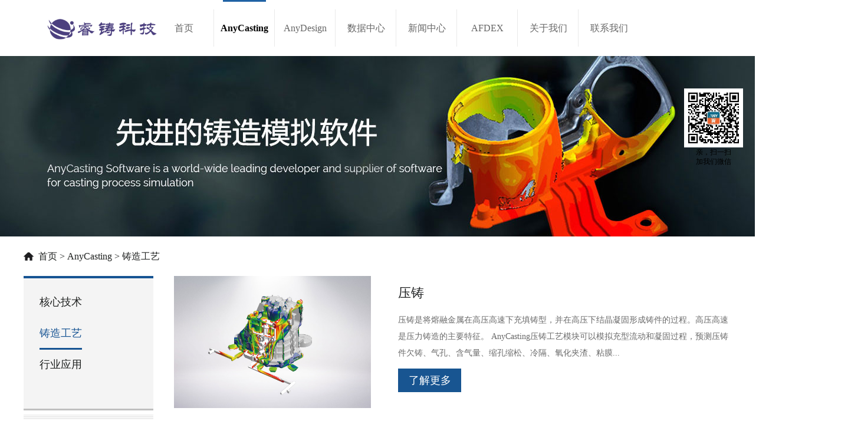

--- FILE ---
content_type: text/html;charset=utf-8
request_url: http://www.rzcae.com/products.aspx?typeid=112&fid=t3:112:3
body_size: 8569
content:
<!DOCTYPE HTML PUBLIC "-//W3C//DTD HTML 4.01 Transitional//EN" "http://www.w3c.org/TR/1999/REC-html401-19991224/loose.dtd">


<html lang="zh-cn" xmlns="http://www.w3.org/1999/xhtml">
<head><title>
	铸造工艺 - 上海睿铸科技有限公司
</title><meta name="keywords" content="铸造工艺,上海睿铸科技有限公司"/><meta name="description" content="铸造工艺,上海睿铸科技有限公司"/><meta name="mobile-agent" content="url=http://m.rzcae.com/m/products.aspx?typeid=112&fid=t3:112:3" /><meta name="applicable-device" content="pc"><meta name="renderer" content="webkit" /><meta content="text/html; charset=utf-8" http-equiv="Content-Type" /><link id="css__products" rel="stylesheet" type="text/css" href="https://0.rc.xiniu.com/g2/M00/C1/54/CgAGfFtp9ymAYmGcAAAlL-syZJw532.css?d=20171029112718" /><link rel="bookmark" href="https://0.rc.xiniu.com/g2/M00/2D/90/CgAGe1n0VJeAAyX3AAAcCUNTptw248.png" /><link rel="shortcut icon" href="https://0.rc.xiniu.com/g2/M00/2D/90/CgAGe1n0VJeAAyX3AAAcCUNTptw248.png" />
	
 <script>
     (function(){
      var bp = document.createElement('script');
      var curProtocol = window.location.protocol.split(':')[0];
      if (curProtocol === 'https') {
          bp.src = 'https://zz.bdstatic.com/linksubmit/push.js';
      }
      else {
          bp.src = 'http://push.zhanzhang.baidu.com/push.js';
      }
      var s = document.getElementsByTagName("script")[0];
      s.parentNode.insertBefore(bp, s);
     })();
     </script>
	<script type="text/javascript">var _jtime=new Date();function jqload(){window.jLoad=new Date()-_jtime;}function jqerror(){window.jLoad=-1;}</script>
    <script type="text/javascript" src="https://1.rc.xiniu.com/js/jq/jqueryV173.js" onload="jqload()" onerror="jqerror()" id="jquery"></script>
	<script type="text/javascript" src="https://1.rc.xiniu.com/js/pb/1/Public.js"></script>	
	<script type="text/javascript" src="https://1.rc.xiniu.com/js/tl/swfobject_modified.js"></script>
	<script type="text/javascript" src="https://1.rc.xiniu.com/js/tl/swfobject.js"></script>
	 
</head>
<body class="products_body">
<form method="get" id="form1" name="form1" NavigateId="3" data-pid="0218218218014521322101980196200014501982102080" data-mid="0208014521322101980196200014501982102080">
<div class="aspNetHidden">
<input type="hidden" name="__VIEWSTATE" id="__VIEWSTATE" value="" />
</div>

  
        <div id="ea_h">
            <div class="top">
                <div class="t_t">
                    
                    <div id="t_ver" class="t_ver">
                        <ul>
                            
                        </ul>
                        
                    </div>
                    
                    
                    <div id="t_logo" class="t_logo"> 
                        
                        <div id="ea_l"><a href="/" target="_self"><img alt="铸造模拟仿真-上海睿铸科技有限公司" src="https://0.rc.xiniu.com/g2/M00/2D/A2/CgAGe1n1SfyANeQfAAA0YQbZF-Y847.png" /></a></div>
                         
                        
                    </div>
                    
                </div>

                <div id="ea_n">
                    
                    <div id="xn_n_14_wrap" class="xn_n_14_wrap">
                    	
                        <div class="xn_n_14_wrap_main">
                            <ul id="xn_n_14_VMenu1" class="type1Ul type1Ul_n000">
<li id="type1Li_n0" level=0 index=0 class="xn_n_14_wrap_menu1"><a href="/" target="_self" >首页</a></li>
<li id="type1Li_n3" level=0 data_id="3" type="n" index=1 class="xn_n_14_wrap_menu1">
<a href="products.aspx?TypeId=10&FId=t3:10:3" target="_self"><span name="xn_n_14_VMenu11001409807|T_Navigates|Id|3|Name">AnyCasting</span></a><ul id="type1Ul_t301" style="display:none" class="type1Ul type1Ul_t301">
<li id="type1Li_t301_1" data_id="3_10" class="xn_n_14_wrap_menu2" type="t" index=1 level=1><a href="products.aspx?TypeId=10&FId=t3:10:3" target="_self"><span name="xn_n_14_VMenu1296669560|T_ProductTypes|Id|10|Name">核心技术</span></a>
</li>
<li id="type1Li_t301_2" data_id="3_112" class="xn_n_14_wrap_menu2" type="t" index=2 level=1><a href="products.aspx?TypeId=112&FId=t3:112:3" target="_self"><span name="xn_n_14_VMenu11343029063|T_ProductTypes|Id|112|Name">铸造工艺</span></a>
</li>
<li id="type1Li_t301_3" data_id="3_114" class="xn_n_14_wrap_menu2" type="t" index=3 level=1><a href="products.aspx?TypeId=114&FId=t3:114:3" target="_self"><span name="xn_n_14_VMenu1202769944|T_ProductTypes|Id|114|Name">行业应用</span></a>
</li>
</ul>
</li>
<li id="type1Li_n34" level=0 data_id="34" type="n" index=2 class="xn_n_14_wrap_menu1">
<a href="information_complex.aspx?FId=n34:34:34" target="_self"><span name="xn_n_14_VMenu11931614092|T_Navigates|Id|34|Name">AnyDesign</span></a><ul id="type1Ul_t3401" style="display:none" class="type1Ul type1Ul_t3401">
<li id="type1Li_t3401_1" data_id="34_86" class="xn_n_14_wrap_menu2" type="t" index=1 level=1><a href="information.aspx?TypeId=86&FId=t34:86:34" target="_self"><span name="xn_n_14_VMenu11039364987|T_NewsTypes|Id|86|Name">砂型-水平分型</span></a>
</li>
<li id="type1Li_t3401_2" data_id="34_87" class="xn_n_14_wrap_menu2" type="t" index=2 level=1><a href="information.aspx?TypeId=87&FId=t34:87:34" target="_self"><span name="xn_n_14_VMenu1906302598|T_NewsTypes|Id|87|Name">砂型-垂直分型</span></a>
</li>
<li id="type1Li_t3401_3" data_id="34_88" class="xn_n_14_wrap_menu2" type="t" index=3 level=1><a href="information.aspx?TypeId=88&FId=t34:88:34" target="_self"><span name="xn_n_14_VMenu125283744|T_NewsTypes|Id|88|Name">压铸</span></a>
</li>
</ul>
</li>
<li id="type1Li_n4" level=0 data_id="4" type="n" index=3 class="xn_n_14_wrap_menu1">
<a href="case_complex.aspx?FId=n4:4:4" target="_self"><span name="xn_n_14_VMenu11154604281|T_Navigates|Id|4|Name">数据中心</span></a><ul id="type1Ul_t401" style="display:none" class="type1Ul type1Ul_t401">
<li id="type1Li_t401_1" data_id="4_126" class="xn_n_14_wrap_menu2" type="t" index=1 level=1><a href="case.aspx?TypeId=126&FId=t4:126:4" target="_self"><span name="xn_n_14_VMenu1924816969|T_NewsTypes|Id|126|Name">工程案例</span></a>
</li>
</ul>
<ul id="type1Ul_n441" style="display:none" class="type1Ul type1Ul_n441">
<li id="type1Li_t1401_1" data_id="14_16" class="xn_n_14_wrap_menu2" type="t" index=1 level=1><a href="http://www.rzcae.com/case.aspx?TypeId=126&FId=t4:126:4" target="_self"><span name="xn_n_14_VMenu1248660412|T_FileTypes|Id|16|Name">工程案例</span></a>
</li>
<li id="type1Li_t1401_2" data_id="14_11" class="xn_n_14_wrap_menu2" type="t" index=2 level=1><a href="down.aspx?TypeId=11&FId=t14:11:4" rel="nofollow" target="_self"><span name="xn_n_14_VMenu1474566805|T_FileTypes|Id|11|Name">下载中心</span></a>
</li>
</li>
</ul>
</li>
<li id="type1Li_n2" level=0 data_id="2" type="n" index=4 class="xn_n_14_wrap_menu1">
<a href="news_complex.aspx?FId=n2:2:2" target="_self"><span name="xn_n_14_VMenu1352362219|T_Navigates|Id|2|Name">新闻中心</span></a><ul id="type1Ul_t201" style="display:none" class="type1Ul type1Ul_t201">
<li id="type1Li_t201_1" data_id="2_4" class="xn_n_14_wrap_menu2" type="t" index=1 level=1><a href="news.aspx?TypeId=4&FId=t2:4:2" target="_self"><span name="xn_n_14_VMenu11785864276|T_NewsTypes|Id|4|Name">公司新闻</span></a>
</li>
<li id="type1Li_t201_2" data_id="2_5" class="xn_n_14_wrap_menu2" type="t" index=2 level=1><a href="news.aspx?TypeId=5&FId=t2:5:2" target="_self"><span name="xn_n_14_VMenu1997046565|T_NewsTypes|Id|5|Name">行业新闻</span></a>
</li>
</ul>
</li>
<li id="type1Li_n25" level=0 data_id="25" type="n" index=5 class="xn_n_14_wrap_menu1">
<a href="solution_complex.aspx?TypeId=63&FId=t25:63:25" target="_self"><span name="xn_n_14_VMenu11290930024|T_Navigates|Id|25|Name">AFDEX</span></a><ul id="type1Ul_t2501" style="display:none" class="type1Ul type1Ul_t2501">
<li id="type1Li_t2501_1" data_id="25_63" class="xn_n_14_wrap_menu2" type="t" index=1 level=1><a href="solution.aspx?TypeId=63&FId=t25:63:25" rel="nofollow" target="_self"><span name="xn_n_14_VMenu11697327469|T_NewsTypes|Id|63|Name">软件概述</span></a>
<ul id="type1Ul_t25632" style="display:none" class="type1Ul type1Ul_t25632">
<li id="type1Li_t25632_1" data_id="25_116" class="xn_n_14_wrap_menu3" type="t" index=1 level=2><a href="solution.aspx?TypeId=116&FId=t25:116:25" rel="nofollow" target="_self"><span name="xn_n_14_VMenu11492328822|T_NewsTypes|Id|116|Name">常见设施方案</span></a>
</li>
</ul>
</li>
<li id="type1Li_t2501_2" data_id="25_62" class="xn_n_14_wrap_menu2" type="t" index=2 level=1><a href="solution.aspx?TypeId=62&FId=t25:62:25" rel="nofollow" target="_self"><span name="xn_n_14_VMenu11861603065|T_NewsTypes|Id|62|Name">典型应用</span></a>
<ul id="type1Ul_t25622" style="display:none" class="type1Ul type1Ul_t25622">
<li id="type1Li_t25622_1" data_id="25_117" class="xn_n_14_wrap_menu3" type="t" index=1 level=2><a href="solution.aspx?TypeId=117&FId=t25:117:25" rel="nofollow" target="_self"><span name="xn_n_14_VMenu1407360724|T_NewsTypes|Id|117|Name">经典方案</span></a>
</li>
</ul>
</li>
<li id="type1Li_t2501_3" data_id="25_128" class="xn_n_14_wrap_menu2" type="t" index=3 level=1><a href="solution.aspx?TypeId=128&FId=t25:128:25" rel="nofollow" target="_self"><span name="xn_n_14_VMenu1407376960|T_NewsTypes|Id|128|Name">成功案例</span></a>
</li>
<li id="type1Li_t2501_4" data_id="25_127" class="xn_n_14_wrap_menu2" type="t" index=4 level=1><a href="solution.aspx?TypeId=127&FId=t25:127:25" rel="nofollow" target="_self"><span name="xn_n_14_VMenu11367635114|T_NewsTypes|Id|127|Name">产品特点</span></a>
</li>
</ul>
</li>
<li id="type1Li_n1" level=0 data_id="1" type="n" index=6 class="xn_n_14_wrap_menu1">
<a href="about_complex.aspx?FId=n1:1:1" rel="nofollow" target="_self"><span name="xn_n_14_VMenu1665899785|T_Navigates|Id|1|Name">关于我们</span></a><ul id="type1Ul_n111" style="display:none" class="type1Ul type1Ul_n111">
<li id="type1Li_n15" class="xn_n_14_wrap_menu2" type="n" data_id="15" index=1 level=1><a href="video_complex.aspx?FId=n15:15:1" rel="nofollow" target="_self"><span name="xn_n_14_VMenu11862423598|T_Navigates|Id|15|Name"> </span></a>
</li>
</ul>
</li>
<li id="type1Li_n7" level=0 data_id="7" type="n" index=7 class="xn_n_14_wrap_menu1">
<a href="contact.aspx?FId=n7:7:7" rel="nofollow" target="_self"><span name="xn_n_14_VMenu12004826395|T_Navigates|Id|7|Name">联系我们</span></a></li>
</ul>
<script type="text/javascript">var xn_n_14_VMenu1={normal:{class1:'xn_n_14_wrap_menu1',class2:'xn_n_14_wrap_menu2',class3:'xn_n_14_wrap_menu3',class4:'xn_n_14_wrap_menu4',class5:'xn_n_14_wrap_menu5',class6:'xn_n_14_wrap_menu6'},visited:{class1:'xn_n_14_wrap_menu1_2',class2:'xn_n_14_wrap_menu2_2',class3:'xn_n_14_wrap_menu3_2',class4:'xn_n_14_wrap_menu4_2',class5:'xn_n_14_wrap_menu5_2',class6:'xn_n_14_wrap_menu6_2',class6:'xn_n_14_wrap_menu6_2'},home:{defaultClass:'xn_n_14_wrap_menu1',visitedClass:'xn_n_14_wrap_menu1_2'},content:{defaultClass:'',visitedClass:'',focusClass:''},focus:{class1:'xn_n_14_wrap_menu1_cur',class2:'xn_n_14_wrap_menu2_cur',class3:'xn_n_14_wrap_menu3_cur',class4:'xn_n_14_wrap_menu4_cur',class5:'xn_n_14_wrap_menu5_cur',class6:'xn_n_14_wrap_menu6_cur'},beforeTag:{packUpClass:'',packDownClass:''},expendEffect:1,aniEffect:3,fIdParam:'FId',topUlId:'xn_n_14_VMenu1',homeLiId:'type1Li_n0'};xn_n_14_VMenu1.menu=new BaseControlMenu();xn_n_14_VMenu1.menu.Init('xn_n_14_VMenu1',xn_n_14_VMenu1);xn_n_14_VMenu1.menu.InitMenu('type1Ul_n000',xn_n_14_VMenu1);</script>
                        </div>
                    	
                        
                    </div>
                    
                </div>
                
            </div>
        </div>
        
  
        <div id="ea_ba">
            
            <div id="products_banner" class="products_banner">
                <div class="products_banner_m">
                    <img  data-original="https://0.rc.xiniu.com/g2/M00/2A/FF/CgAGfFnwrhyAGvs7AAEW2uVRvI4541.jpg" alt="" />
                </div>
				
            </div>
            
        </div>
        
        <div id="ea_c">
            <div class="n_main">
                <div class="n_content">
                    <div class="n_content_left">

                            <div id="n_content_right_name_r" class="n_content_right_name_r">
                                <ul>
                                    <li>
                                        <span class="n_r_wz1">
                                            
                                            <span name="_n_r_wz1">您现在的位置：</span>
                                            
                                        </span><span class="n_r_wz2">
                                            <a href="/">
                                            <span name="_n_r_wz2">首页</span>
                                            </a>
                                        </span><span class="n_r_wz3">></span>
                                        <span class="n_r_wz4">
                                            <span id='ShoveWebControl_Text_products'><a href="pro.aspx?fid=n3:3:3" target="_self">AnyCasting</a></span>
                                        </span>
                                        <span class="n_r_wz5">></span>
                                        <span class="n_r_wz6">
                                            <a href="pro.aspx?TypeId=112&FId=t3:112:3" class="curr1">铸造工艺</a>
                                        </span>
                                    </li>
                                    <li>
                                        <img src="https://1.rc.xiniu.com/rc/Contents/27460/Images/icpsp1_n_right_wz.png" alt="" />
                                    </li>
                                </ul>
                                
                            </div>

</div>
                    <div class="n_content_right">
                        <div class="n_content_right_name">

                        <div id="n_content_left_cnt" class="n_content_left_cnt">
                            <ul id="ShoveWebControl_VMenu2" class="left_typeUl left_typeUl_n000" style="display:none">
<ul id="left_typeUl_t300" class="left_typeUl left_typeUl_t300">
<li id="left_typeLi_t300_1" data_id="3_10" class="left_menu1" type="t" index=1 level=0><a href="products.aspx?TypeId=10&FId=t3:10:3" target="_self"><span name="ShoveWebControl_VMenu21632739920|T_ProductTypes|Id|10|Name">核心技术</span></a>
</li>
<li id="left_typeLi_t300_2" data_id="3_112" class="left_menu1" type="t" index=2 level=0><a href="products.aspx?TypeId=112&FId=t3:112:3" target="_self"><span name="ShoveWebControl_VMenu22090852672|T_ProductTypes|Id|112|Name">铸造工艺</span></a>
</li>
<li id="left_typeLi_t300_3" data_id="3_114" class="left_menu1" type="t" index=3 level=0><a href="products.aspx?TypeId=114&FId=t3:114:3" target="_self"><span name="ShoveWebControl_VMenu21618484580|T_ProductTypes|Id|114|Name">行业应用</span></a>
</li>
</ul>
</ul>
<script type="text/javascript">var ShoveWebControl_VMenu2={normal:{class1:'left_menu1',class2:'left_menu2',class3:'left_menu3',class4:'left_menu4',class5:'left_menu5',class6:'left_menu6'},visited:{class1:'left_menu1_2',class2:'left_menu2_2',class3:'left_menu3_2',class4:'left_menu4_2',class5:'left_menu5_2',class6:'left_menu6_2',class6:'left_menu6_2'},home:{defaultClass:'nav_menu1',visitedClass:'nav_menu1_2'},content:{defaultClass:'',visitedClass:'',focusClass:''},focus:{class1:'left_menu1_cur',class2:'left_menu2_cur',class3:'left_menu3_cur',class4:'left_menu4_cur',class5:'left_menu5_cur',class6:'left_menu6_cur'},beforeTag:{packUpClass:'',packDownClass:''},expendEffect:1,aniEffect:2,fIdParam:'FId',topUlId:'ShoveWebControl_VMenu2'};ShoveWebControl_VMenu2.menu=new BaseControlMenu();ShoveWebControl_VMenu2.menu.Init('ShoveWebControl_VMenu2',ShoveWebControl_VMenu2);;</script>
                            
                        </div>

</div>
                        <div class="n_content_right_m">

                        <div id="xn_c_claproducts_1_wrap" class="xn_c_claproducts_1_wrap">
                            
                            <div class="xn_c_claproducts_1_wbox">
                                
                                        <div id="xn_c_claproducts_1_Data_xn_c_claproducts_1_jtstyle_0" class="xn_c_claproducts_1_xhbox1">
                                            <div class="xn_c_claproducts_1_lftbox">
                                                 <a target="_blank" href='prod_view.aspx?TypeId=112&Id=179&FId=t3:112:3'>
                                                    <img  data-original='https://0.rc.xiniu.com/g2/M00/2B/B9/CgAGfFnxzz-AKdiKAAHeF48ch28673.jpg' alt='压铸' title='压铸' />
                                                </a>
                                            </div>
                                            <div class="xn_c_claproducts_1_ritbox">
                                                <div class="xn_c_claproducts_1_name">
                                                    <a target="_blank" href='prod_view.aspx?TypeId=112&Id=179&FId=t3:112:3'>
                                                        压铸
                                                    </a>
                                                </div>
                                                <div class="xn_c_claproducts_1_coent" ej="edit_span">
                                                    <span id='xn_c_claproducts_1_Data_xn_c_claproducts_1_coentText_0'>压铸是将熔融金属在高压高速下充填铸型，并在高压下结晶凝固形成铸件的过程。高压高速是压力铸造的主要特征。&#160;AnyCasting压铸工艺模块可以模拟充型流动和凝固过程，预测压铸件欠铸、气孔、含气量、缩孔缩松、冷隔、氧化夹渣、粘膜、偏析、变形、热裂等缺陷，并预测微观金相及机械属性、以及模具顶针强度。&#160;通过AnyCasting压铸仿真分析，可以优化压铸模流道和浇口设计、改善生产工艺参数、降低研发和生产成本、提高铸件产品质量。AnyCasting压铸局部挤压工艺模拟普通的压铸方法对于形状复杂、壁厚不均匀的压铸件，出于结构原因,在成型过程中无法对最终凝固的区域及时补缩,易出现缩孔缺陷。这是因为液态金属在较长的流道里凝固速度很快，冲头传递的压力无法维持到铸件凝固的终了。如果铸件有耐压要求，或者在此处需要进行机械加工，那么铸件内部疏松的组织就成为严重的缺陷问题。&#160;近年来，针对这类问题，许多压铸厂实施局部挤压辅助技术来解决上述难题。该技术就是在金属液压铸充型之后，经过一定时间，即在铸件凝固过程中，在厚壁处通过加压杆施加压力，进行强制补缩，来消除该处的缩孔缩松缺陷。局部挤压工...</span>
                                                </div>
                                                <div class="xn_c_claproducts_1_more">
                                                     <a target="_blank" href='prod_view.aspx?TypeId=112&Id=179&FId=t3:112:3'>
                                                        
                                                        <span name="_claproducts_1_more">了解更多</span>
                                                        
                                                    </a>
                                                </div>
                                            </div>
                                        </div>
                                    
                                        <div id="xn_c_claproducts_1_Data_xn_c_claproducts_1_jtstyle_1" class="xn_c_claproducts_1_xhbox2">
                                            <div class="xn_c_claproducts_1_lftbox">
                                                 <a target="_blank" href='prod_view.aspx?TypeId=112&Id=180&FId=t3:112:3'>
                                                    <img  data-original='https://0.rc.xiniu.com/g2/M00/2B/BA/CgAGfFnxz5aAaSEoAAEcaiFQDB0991.jpg' alt='砂型铸造' title='砂型铸造' />
                                                </a>
                                            </div>
                                            <div class="xn_c_claproducts_1_ritbox">
                                                <div class="xn_c_claproducts_1_name">
                                                    <a target="_blank" href='prod_view.aspx?TypeId=112&Id=180&FId=t3:112:3'>
                                                        砂型铸造
                                                    </a>
                                                </div>
                                                <div class="xn_c_claproducts_1_coent" ej="edit_span">
                                                    <span id='xn_c_claproducts_1_Data_xn_c_claproducts_1_coentText_1'>砂型铸造是指在砂型中生产铸件的铸造方法。钢、铁和大多数有色合金铸件都可用砂型铸造方法获得。&#160;AnyCasting砂型铸造模块可以模拟充型流动和凝固过程，预测铸件欠铸、气孔、缩孔缩松、含气量、冷隔、氧化夹渣、冲砂、偏析、变形、热裂等缺陷，并预测微观金相、铸铁中的石墨、渗碳体、铁素体、珠光体等百分含量及铸件机械属性。&#160;通过AnyCasting砂型铸造仿真分析，可以优化浇冒系统设计、改善生产工艺参数、降低研发和生产成本、提高铸件产品质量。AnyCasting软件铸铁仿真精度：对标数据铸铁是一种重要的工程材料。铸铁的结晶过程比较复杂，自1899年第一张铁碳相图问世以来，至今人们仍未全方位掌握其凝固过程的精准模型。铸铁件的铸造模拟仿真技术，无论在凝固收缩缺陷预测，还是微观金相组织和机械属性预测方面，都有着相当大的难度，有“皇冠上的明珠”之称。AnyCasting软件在提高铸铁模拟精度方面，始终保持强大的研发力度。上个月在AnyCasting举办的技术发布会中，AnyCasting研发部介绍了最新铸铁求解器优化的技术，以及相关实验数据和仿真数据比对结果。研究表明，必须控制石墨化...</span>
                                                </div>
                                                <div class="xn_c_claproducts_1_more">
                                                     <a target="_blank" href='prod_view.aspx?TypeId=112&Id=180&FId=t3:112:3'>
                                                        
                                                        <span name="_claproducts_1_more">了解更多</span>
                                                        
                                                    </a>
                                                </div>
                                            </div>
                                        </div>
                                    
                                        <div id="xn_c_claproducts_1_Data_xn_c_claproducts_1_jtstyle_2" class="xn_c_claproducts_1_xhbox3">
                                            <div class="xn_c_claproducts_1_lftbox">
                                                 <a target="_blank" href='prod_view.aspx?TypeId=112&Id=181&FId=t3:112:3'>
                                                    <img  data-original='https://0.rc.xiniu.com/g2/M00/2B/BD/CgAGfFnx1gmAclWlAAFzgV-vQ4A113.jpg' alt='低压铸造' title='低压铸造' />
                                                </a>
                                            </div>
                                            <div class="xn_c_claproducts_1_ritbox">
                                                <div class="xn_c_claproducts_1_name">
                                                    <a target="_blank" href='prod_view.aspx?TypeId=112&Id=181&FId=t3:112:3'>
                                                        低压铸造
                                                    </a>
                                                </div>
                                                <div class="xn_c_claproducts_1_coent" ej="edit_span">
                                                    <span id='xn_c_claproducts_1_Data_xn_c_claproducts_1_coentText_2'>低压铸造是在密闭的保持炉的熔汤表面上施加比大气压大的空气压力或惰性气体压力，熔汤通过浸放在熔汤里的给汤管(升液管)上升，被压进与炉子连接着的上方的模具内。熔汤是从型腔的下部慢慢开始充填，保持一段时间的压力后凝固。&#160;AnyCasting低压铸造模块可以模拟充型流动和凝固过程，预测铸件缩孔缩松、含气量、气孔、氧化夹渣、偏析、变形、热裂等缺陷，并预测微观金相及机械属性。&#160;通过AnyCasting低压铸造仿真分析，可以优化浇口设计、压力曲线、改善生产工艺参数、降低研发和生产成本、提高铸件产品质量。</span>
                                                </div>
                                                <div class="xn_c_claproducts_1_more">
                                                     <a target="_blank" href='prod_view.aspx?TypeId=112&Id=181&FId=t3:112:3'>
                                                        
                                                        <span name="_claproducts_1_more">了解更多</span>
                                                        
                                                    </a>
                                                </div>
                                            </div>
                                        </div>
                                    
                                        <div id="xn_c_claproducts_1_Data_xn_c_claproducts_1_jtstyle_3" class="xn_c_claproducts_1_xhbox4">
                                            <div class="xn_c_claproducts_1_lftbox">
                                                 <a target="_blank" href='prod_view.aspx?TypeId=112&Id=189&FId=t3:112:3'>
                                                    <img  data-original='https://0.rc.xiniu.com/g2/M00/2B/B9/CgAGfFnxz1KAMxf0AAE2AY5SwBs251.jpg' alt='重力金属型' title='重力金属型' />
                                                </a>
                                            </div>
                                            <div class="xn_c_claproducts_1_ritbox">
                                                <div class="xn_c_claproducts_1_name">
                                                    <a target="_blank" href='prod_view.aspx?TypeId=112&Id=189&FId=t3:112:3'>
                                                        重力金属型
                                                    </a>
                                                </div>
                                                <div class="xn_c_claproducts_1_coent" ej="edit_span">
                                                    <span id='xn_c_claproducts_1_Data_xn_c_claproducts_1_coentText_3'>重力金属型铸造是用金属材料制造铸件，并在重力下将熔融金属浇入铸型获得铸件的工艺方法。由于一副金属型可以浇注几百次至几万次，故金属型铸造又称为永久型铸造。金属型铸造既适用于大批量生产形状复杂的铝合金、镁合金等非铁合金铸件，也适合于生产钢铁金属的铸件、铸锭等。&#160;AnyCasting重力金属型铸造模块可以模拟充型流动和凝固过程，预测铸件欠铸、气孔、含气量、缩孔缩松、冷隔、氧化夹渣、偏析、变形、热裂等缺陷，并预测微观金相及机械属性。&#160;通过AnyCasting重力金属型铸造仿真分析，可以优化铸模流道和浇口设计、改善生产工艺参数、降低研发和生产成本、提高铸件产品质量。</span>
                                                </div>
                                                <div class="xn_c_claproducts_1_more">
                                                     <a target="_blank" href='prod_view.aspx?TypeId=112&Id=189&FId=t3:112:3'>
                                                        
                                                        <span name="_claproducts_1_more">了解更多</span>
                                                        
                                                    </a>
                                                </div>
                                            </div>
                                        </div>
                                    
                                <div class="clear"></div>
                            </div>
                            
                             
                        </div>


                            <div id="fy" class="fy">
                                <div>
	<span class="fy_1">共</span><span class="fy_9">8</span><span class="fy_4">条</span><span class="fy_7">页次1/2</span><span class="fy_3"><a class="fy_3_A" href="/products.aspx?typeid=112&fid=t3:112:3">首页</a></span><span class="fy_2"><a class="fy_2_A">上一页</a></span><span class="fy_on"><a class="fy_on_A">1</a></span><span class="fy_out"><a class="fy_out_A" href="/products.aspx?typeid=112&fid=t3:112:3&pageindex=2">2</a></span><span class="fy_6"><a class="fy_6_A" href="/products.aspx?typeid=112&fid=t3:112:3&pageindex=2">下一页</a></span><span class="fy_5"><a class="fy_6_A" href="/products.aspx?typeid=112&fid=t3:112:3&pageindex=2">尾页</a></span>
</div>
								
                            </div>

</div>
                    </div>
                    <div class="clear"></div>
                </div>
            </div>
        </div>
        
  
        <div id="ea_b">
            <div class="foot">
                <div class="foot_c">
                    
                	<div class="add_index_erwm">
                      <div class="dan">
                        <img alt="" data-original="https://0.rc.xiniu.com/g2/M00/2E/E5/CgAGe1n4PcmAA7esAACC5j1QjOY026.png" rel="b">
                        <span name="_index_131_more1|" >手机网站</span>
                      </div>
                      <div class="dan">
                        <img alt="" data-original="https://0.rc.xiniu.com/g2/M00/2C/C3/CgAGfFn0TDiAYfBiAAAiicarqVE778.jpg" rel="bbb">
                        <span name="_index_131_more2|" >微信</span>
                      </div>
                    </div>
                    
                    
                    <div id="foot_nav2" class="foot_nav2">
                        <ul id="ShoveWebControl_VMenu4" class="foot_type2Ul foot_type2Ul_n000">
<li id="foot_type2Li_n3" level=0 data_id="3" type="n" index=1 class="">
<a href="products.aspx?TypeId=10&FId=t3:10:3" target="_self"><span name="ShoveWebControl_VMenu41083375819|T_Navigates|Id|3|Name">AnyCasting</span></a></li>
<li id="foot_type2Li_n34" level=0 data_id="34" type="n" index=2 class="">
<a href="information_complex.aspx?FId=n34:34:34" target="_self"><span name="ShoveWebControl_VMenu41164336776|T_Navigates|Id|34|Name">AnyDesign</span></a></li>
<li id="foot_type2Li_n4" level=0 data_id="4" type="n" index=3 class="">
<a href="case_complex.aspx?FId=n4:4:4" target="_self"><span name="ShoveWebControl_VMenu41310691189|T_Navigates|Id|4|Name">数据中心</span></a></li>
<li id="foot_type2Li_n2" level=0 data_id="2" type="n" index=4 class="">
<a href="news_complex.aspx?FId=n2:2:2" target="_self"><span name="ShoveWebControl_VMenu41555654838|T_Navigates|Id|2|Name">新闻中心</span></a></li>
<li id="foot_type2Li_n25" level=0 data_id="25" type="n" index=5 class="">
<a href="solution_complex.aspx?TypeId=63&FId=t25:63:25" target="_self"><span name="ShoveWebControl_VMenu42020181505|T_Navigates|Id|25|Name">AFDEX</span></a></li>
<li id="foot_type2Li_n1" level=0 data_id="1" type="n" index=6 class="">
<a href="about_complex.aspx?FId=n1:1:1" rel="nofollow" target="_self"><span name="ShoveWebControl_VMenu4796844800|T_Navigates|Id|1|Name">关于我们</span></a></li>
<li id="foot_type2Li_n7" level=0 data_id="7" type="n" index=7 class="">
<a href="contact.aspx?FId=n7:7:7" rel="nofollow" target="_self"><span name="ShoveWebControl_VMenu4956186053|T_Navigates|Id|7|Name">联系我们</span></a></li>
</ul>
<script type="text/javascript">var ShoveWebControl_VMenu4={normal:{class1:'',class2:'',class3:'',class4:'',class5:'',class6:''},visited:{class1:'',class2:'',class3:'',class4:'',class5:'',class6:'',class6:''},home:{defaultClass:'',visitedClass:''},content:{defaultClass:'',visitedClass:'',focusClass:''},focus:{class1:'',class2:'',class3:'',class4:'',class5:'',class6:''},beforeTag:{packUpClass:'',packDownClass:''},expendEffect:1,aniEffect:1,fIdParam:'FId',topUlId:'ShoveWebControl_VMenu4'};ShoveWebControl_VMenu4.menu=new BaseControlMenu();ShoveWebControl_VMenu4.menu.Init('ShoveWebControl_VMenu4',ShoveWebControl_VMenu4);;</script>
                        
                    </div>
                    
                    
                    <div id="foot_tel" class="foot_tel">
                        <div class="foot_tel_f">
                        <div class="foot_zip">
                            <span name="_foot_tel4|" >&nbsp;</span>
                        </div>
                            <div class="foot_add">
                                <span name="_foot_tel1|" >地址：上海市普陀区长寿路868号中港汇大厦15楼1521室</span>
                            </div>
                            <div class="foot_phone">
                                <span name="_foot_tel2|" >电话：021-58205816</span>
                            </div>
                            <div class="foot_fax">
                                <span name="_foot_tel3|">传真：+86 0755-2788 8009</span>
                            </div>
                            
                        </div>
                        
                        
                    </div>
                    
                    
                    <div class="foot_bqlt">
                        
                        <div id="foot_copy" class="foot_copy">
                            <div class="foot_copy_name">
                                <span name="_foot_copy1|" >Copyright ©2005 - 2017 上海睿铸科技有限公司</span>
                            </div>
                            <div class="foot_copy_ba">
                                <a rel="nofollow" href="http://www.beian.miit.gov.cn" target="_blank">
                                    <span name="_foot_copy2|" >沪ICP备17001272号-3</span>
                                </a>
                            </div>
<div class="foot_copy_ba"><a href="/siteMap.aspx" class="foot_copy_map" target="_blank">&nbsp;&nbsp;网站地图</a></div>
                            
                        
 <div class="foot_copy_ba"><span class="xn_brand">犀牛云提供企业云服务</span></div>
</div>
                        
                        
                        <div class="xn_f_2_warp" id="xn_f_2_warp">
                            
                            <div class="xn_f_2_box">
                                
                            </div>
                            
                        </div>
                        
                    </div>
                    
                    <div class="xn_f_1_warp" id="xn_f_1_warp">
                        
                        <div class="xn_f_1_box">
                            
                        </div>
                        
                    </div>
                    
                </div>
            </div>
        </div>        
        
  
<div id="ea_m"></div>

 
<div id="ea_pi"></div>

 
<div id="ea_wj"></div>

  <input type="hidden" id="pageId" value="16" />
  <script id="js__products" type="text/javascript" src="https://0.rc.xiniu.com/g2/M00/2D/0B/CgAGfFn2jxOAaIcWAAAAW4wL0E89824.js?d=20171028222734" ></script>

<div class='mobile_hide' style='position:fixed;z-index:60000;display:none;right:20px;top:150px;;width:100px; height:100px;' isDualCore='0' id='qrcode'>
                                <img  data-original='/Images/qrCode_rzcaecom.jpg' src='/Images/qrCode_rzcaecom.jpg' alt='亲，扫一扫<br/>加我们微信' width='100' height='100' />
                                <div style=' font-family:微软雅黑; font-size:12px; line-height:16px; padding:0 8px;#fff; text-align:center;'>亲，扫一扫<br/>加我们微信</div>
                            </div><script type='text/javascript'>(function(){var k=new Date,f=null,h=function(){window.acessFinish=new Date-k};window.addEventListener?window.addEventListener('load',h):window.attachEvent&&window.attachEvent('onload',h);var f=setTimeout(function(){f&&clearTimeout(f);var b=document.location.href,a;a=/\.html|.htm/.test(document.location.href)?document.forms[0].getAttribute('Page'):'';var c=window.document.referrer,b='/Admin/Access/Load.ashx?req\x3d'+d(b);a&&(b+='\x26f\x3d'+d(a));a=d(c);if(3200<a.length){var e=c.indexOf('?');0<e&&(a=d(c.substr(0,e)))}b+='\x26ref\x3d'+a+'\x26sw\x3d'+screen.width+'\x26sh\x3d'+screen.height;b+='\x26cs\x3d'+(window.jLoad?window.jLoad:-1);b+='\x26_t\x3d'+Math.random();b+='\x26ht\x3d'+d(('https:'==document.location.protocol?'https://':'http://')+document.domain);'off'==sessionStorage.getItem('cookie')&&(b+='\x26ck\x3doff');$?$.getScript(b):(c=document.createElement('script'),c.src=b,document.body.appendChild(c))},3E3),g=null,d=function(b){if(!b)return b;if(!g){g={};for(var a=0;10>a;a++)g[String.fromCharCode(97+a)]='0'+a.toString();for(a=10;26>a;a++)g[String.fromCharCode(97+a)]=a.toString()}for(var c='',e,d,f=b.length,a=0;a<f;a++)e=b.charAt(a),c=(d=g[e])?c+('x'+d):c+e;return encodeURIComponent(c).replace(/%/g,'x50').replace(/\./g,'x51')}})();</script><script type='text/javascript'>(function(){var c,a=document.createElement('script');a.src='https://zz.bdstatic.com/linksubmit/push.js',c=document.getElementsByTagName('script')[0],c.parentNode.insertBefore(a,c)})();</script></form>
</body>
</html>



--- FILE ---
content_type: text/css
request_url: https://0.rc.xiniu.com/g2/M00/C1/54/CgAGfFtp9ymAYmGcAAAlL-syZJw532.css?d=20171029112718
body_size: 9366
content:


@charset "utf-8";

html, body, div, p, ul, ol, li, dl, dt, dd, h1, h2, h3, h4, h5, h6, form, input, select, button, textarea, iframe, table, th, td {margin: 0; padding: 0; }
img { border: 0 none; vertical-align: top; }
ul,li,dl,dd,dt { list-style-type: none; }
i,em,cite { font-style: normal; }
body {  -webkit-text-size-adjust:none;  font-family:"微软雅黑";}
a{ text-decoration: none; }
.clear,.cle {clear:both;}
a,area { blr:expression(this.onFocus=this.blur()) }   
a:focus { outline: none; }    
#ea_h,#ea_ba,#ea_c,#ea_b{min-width: 1200px;}




.t_ver {width:auto; height:37px; position:absolute; right:0px; top:30px;}
.t_ver li{width:auto; height:37px; line-height:37px; float:left; text-align:right;padding-left: 8px;background:url(https://1.rc.xiniu.com/rc/Heads/32608/images/t_ver.png?d=20171025172213646) left  center no-repeat;}
.t_ver li:first-child{padding-left: 0;background: none;}
.t_ver li a{color: #666;}
.t_ver li a:hover{color: #175ca1;}


.t_logo{ position:absolute; top:8px; left:0px; z-index:9999;}
.t_logo img{max-width: 200px;max-height: 64px;border:0px;margin-top:7px;width: 200px;height: 64px;}
#ea_l{position:relative;top:4px;left:32px;width:155px;height:32px;}


.xn_n_14_wrap{width:1200px; height:0px; background:#fff; position:relative; z-index:999; margin:auto;}
.xn_n_14_wrap_main{margin:0 auto; width:875px; height:95px; margin:auto; position:absolute; left:220px; top:-95px; z-index:999}
.xn_n_14_wrap_main>ul{width:1200px; text-align:center;}
.xn_n_14_wrap_main>ul>li{width: 103px;height: 95px;position:relative; float:left;text-align: center;font-size: 16px;background:url(https://1.rc.xiniu.com/rc/Heads/32608/images/nav_bj2.png?d=20171025172213646) right  center no-repeat;}
.xn_n_14_wrap_main>ul>li>a{color: #666666; font-size:16px;display: block;width: 100%;height: 95px; line-height:95px;}
.xn_n_14_wrap_main>ul>li:last-child{background:none;}
#type1Li_n25>ul,#type1Li_n28>ul{ text-indent:0px;}
 .xn_n_14_wrap_main>ul>li>a:hover,.xn_n_14_wrap_main>ul>li.xn_n_14_wrap_menu1_2>a,.xn_n_14_wrap_main>ul>li.xn_n_14_wrap_menu1_cur>a,.down_body .xn_n_14_wrap_main>ul>#type1Li_n4>a,.down_complex_body .xn_n_14_wrap_main>ul>#type1Li_n4>a,.job_body .xn_n_14_wrap_main>ul>#type1Li_n6>a{color: #000; display: block;font-weight:bold;background:url(https://1.rc.xiniu.com/rc/Heads/32608/images/nav_bj.png?d=20171025172213646) center top no-repeat;}
.xn_n_14_wrap_main>ul>li>ul{width: 100%; text-align:center;  height: auto;position:absolute;top:95px;left:0; background:#fff;}
.xn_n_14_wrap_main>ul>li>ul>li{line-height:30px;font-size:12px;margin: 0 auto;}
.xn_n_14_wrap_main>ul>li>ul>li>a{color:#6C6C6C;display:block;}
.xn_n_14_wrap_main>ul>li>ul>li>a:hover{text-decoration:underline;color:#000;}
.xn_n_14_wrap_main>ul>li>ul>li>ul{display:none!important}


.top{ width: 100%; z-index:99; position:relative; background: url(https://1.rc.xiniu.com/rc/Heads/32608/Images/ihpsp1_top_bg.gif?d=20171025172213646) repeat-x; }
.t_t{position:relative; z-index:100; width:1200px; margin:0 auto; height:95px;}



.products_banner_m img{height:306px;width: 100%;}

.products_banner img{height:306px;width: 100%;}


.products_banner{width:100%; height:306px; overflow: hidden; position:relative; margin:0 auto;}
.products_banner_m{Z-INDEX:0; width:1920px; height:306px; position:absolute; left:50%; margin-left:-960px;}



.n_content_right_name_r{height: 67px; overflow: hidden; line-height: 67px; font-size: 16px; color: #1e201f; padding-left: 25px; background: url(https://1.rc.xiniu.com/rc/Contents/27460/images/icpsp1_n_right_wz.jpg?d=20171028222734842) left center no-repeat;}
.n_r_wz1{display: none;}
.n_content_right_name_r img{display: none;}
.n_content_right_name_r a{ font-size: 16px; color: #1e201f;}
.n_content_right_name_r a:hover{color: #02458b;}


.n_content_left_cnt{border-top: 4px solid #175493; padding: 15px 0 65px 27px; background:#f4f4f4 url(https://1.rc.xiniu.com/rc/Contents/27460/images/left_cnt_BG.jpg?d=20171028222734842) bottom repeat-x;}
.left_menu1,.left_menu1_cur,.left_menu1_2{height: 50px; overflow: hidden; line-height: 50px; border-bottom: 3px solid transparent;display: table;}
.left_menu1_cur,.left_menu1:hover,.left_menu1_2{border-bottom: 3px solid #175493; display: table;}
.left_menu1 a{ font-size: 18px; color: #1e201f;}
.left_menu1_cur a,.left_menu1_2 a{font-size: 18px; color: #175493;}
.left_menu1_cur>ul,.left_menu1_2>ul{display: none !important;}


.xn_c_claproducts_1_wrap{}
.xn_c_claproducts_1_wbox>div{padding:33px 0; border-top: 1px solid #bfbfbf; overflow: hidden;}
.xn_c_claproducts_1_xhbox1{padding-top: 0 !important; border: none !important;}
.xn_c_claproducts_1_lftbox{float: left; width: 334px; height: 224px; overflow: hidden;}
.xn_c_claproducts_1_lftbox img{width: 100%; height: 100%;}
.xn_c_claproducts_1_ritbox{position: relative; float: right; width: 565px; height: 224px; overflow: hidden;}
.xn_c_claproducts_1_name{height: 58px; line-height: 58px; overflow: hidden; overflow: hidden; text-overflow:ellipsis; white-space: nowrap;}
.xn_c_claproducts_1_name a{ font-size: 22px; color: #1d1f20;}
.xn_c_claproducts_1_name a:hover{color: #02458b;}
.xn_c_claproducts_1_coent{line-height: 28px; font-size: 14px; color: #6a6a6a; height: 84px; overflow: hidden; margin: 3px 0 37px 0;}
.xn_c_claproducts_1_more{position: absolute; left: 0; top: 157px; width: 107px; height: 40px; overflow: hidden; text-align: center; line-height: 40px; background: #185591; -webkit-transition: all .2s linear;
    transition: all .2s linear;}
.xn_c_claproducts_1_more a{font-size: 18px; color: #fff;}
.xn_c_claproducts_1_more:hover{transform: translateY(-2px);-webkit-transform: translateY(-2px);}


.fy{ width:100%; text-align: center; font-size:13px;height: 32px;line-height: 32px;margin:15px auto;}
.fy span,.fy span a{ color:#535353;transition: all 0.5s;}
.fy span a{padding:5px 11px;margin: 0 5px; border: 1px solid #bfbfbf;}
.fy span a:hover{}
.fy_1,.fy_9,.fy_4,.fy_7,.fy_3,.fy_5{display: none;}
.fy_2{}
.fy_6{}
.fy_out{}
.fy_on{}
.fy_on_A{background: #195591!important;color: #fff!important;}


.n_main{width: 100%; min-width: 1200px;} 
.n_content{position: relative; width: 1200px; margin: 0 auto; overflow: hidden;}


.n_content_left{}


.n_content_right{padding-bottom: 117px; overflow: hidden;}


.n_content_right_name{float: left; width: 220px; overflow: hidden;}


.n_content_right_m {position: relative; float: right; width: 945px; overflow: hidden;}




.add_index_erwm{width:260px; height:140px; float:right;padding-top: 42px;margin-bottom: 16px;}
.add_index_erwm .dan{width:110px; height:140px; text-align:center; float:left;}
.add_index_erwm .dan img{width:110px; height:110px;}
.add_index_erwm .dan span{width:30px; height:30px; font-size:14px; color:#999999;}
.add_index_erwm .dan:nth-child(2){float:right;}


.foot_nav2{width:900px;float: left;padding-top: 35px;}
.foot_nav2_ul{ float:left; margin:0px; padding:0px;}
.foot_nav2 ul li{ float:left; margin-right:15px;}
.foot_nav2 ul li a{line-height:14px; padding-right: 15px; color:#EAEAEA; font-size:14px; font-weight:bold; display:block; height:14px; border-right:2px #EAEAEA solid;}
.foot_nav2 ul li a:hover{color: #3369A7;}
.foot_nav2 ul li ul li a{line-height:25px; font-weight: normal !important;}
.foot_nav2 ul li:last-child a{border:none;}


.foot_tel{width:600px;color:#999;float: left;padding-top: 36px; margin-bottom: 16px;}
.foot_tel_f{ position:relative; width:100%; height:100%;}
.foot_tel span{color:#EAEAEA; font-size:14px; font-weight:bold;}
.foot_fax{display:none;}


.xn_f_21_wrap{width:1200px;margin:0px auto 20px; overflow:hidden;clear: both;display:none !important;}
.xn_f_21_xhbox{float:left; display:inline-block; margin-right:25px; height:30px;line-height:30px;overflow:hidden;text-align:center;}
.xn_f_21_xhbox a{color:#B0B0B0; font-size:16px;line-height:30px !important;}
.xn_f_21_xhbox a:hover{color: #3369A7;}


.add_index_foot_yqlj{width:80px;float:left; height:30px; line-height:30px; text-align:left;color:#B0B0B0; font-size:16px;}


.foot_copy{font-size:14px; height: 25px;line-height: 25px;display: inline-block;*display: inline;*zoom: 1; }
.foot_copy_name{color:#C9C9C9;margin: 0 5px; vertical-align: top; display: inline-block;*display: inline;*zoom: 1;}
.foot_copy_ba{vertical-align: top;margin: 0 5px; display: inline-block;*display: inline;*zoom: 1;}
.foot_copy_ba a{color:#C9C9C9; font-size:14px;}
.foot_copy_ba a:hover{color: #3369A7;}
.foot_bqlt{width: 1200px;text-align: center;overflow: hidden;margin-bottom: 25px;}


.xn_f_2_warp {vertical-align: top;margin:6px 5px 0;display: inline-block;*display: inline;*zoom: 1;}


.xn_f_1_warp {}


.foot{  width:100%; position:relative; text-align:center; font-size:12px; background:#222;color:#666; line-height:25px; }
.foot_c{position:relative; width:1200px; height:auto; overflow: hidden; margin:auto; text-align:left;}


.add_index_erwm{width:260px; height:140px; float:right;padding-top: 42px;margin-bottom: 16px;}
.add_index_erwm .dan{width:110px; height:140px; text-align:center; float:left;}
.add_index_erwm .dan img{width:110px; height:110px;}
.add_index_erwm .dan span{width:30px; height:30px; font-size:14px; color:#999999;}
.add_index_erwm .dan:nth-child(2){float:right;}


.add_index_foot_yqlj{width:80px;float:left; height:30px; line-height:30px; text-align:left;color:#B0B0B0; font-size:16px;}











--- FILE ---
content_type: application/javascript
request_url: https://0.rc.xiniu.com/g2/M00/2D/0B/CgAGfFn2jxOAaIcWAAAAW4wL0E89824.js?d=20171028222734
body_size: -85
content:














































